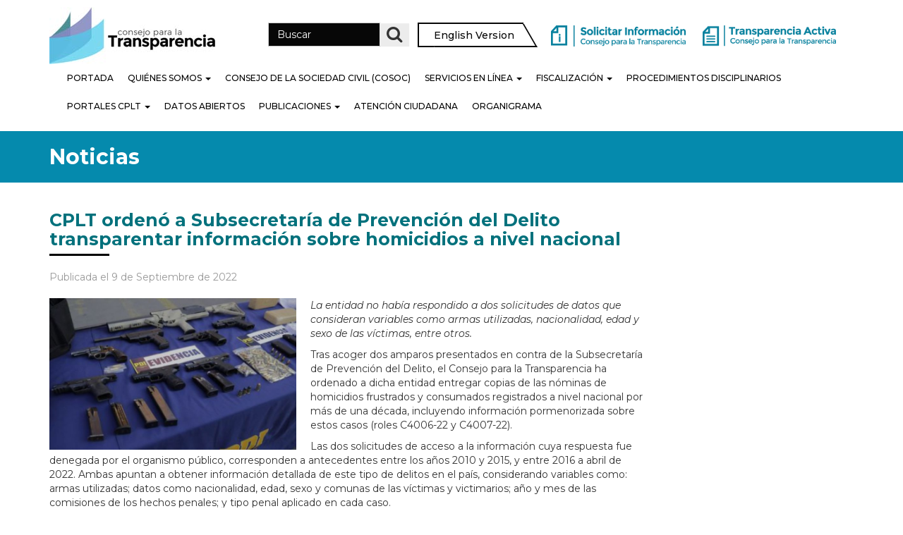

--- FILE ---
content_type: text/html; charset=UTF-8
request_url: https://www.consejotransparencia.cl/cplt-ordeno-a-subsecretaria-de-prevencion-del-delito-transparentar-informacion-sobre-homicidios-a-nivel-nacional/
body_size: 17460
content:
<!DOCTYPE html>
<!--[if lt IE 7]>  <html class="no-js lt-ie9 lt-ie8 lt-ie7" lang="es-CL"> <![endif]-->
<!--[if IE 7]>     <html class="no-js lt-ie9 lt-ie8" lang="es-CL"> <![endif]-->
<!--[if IE 8]>     <html class="no-js lt-ie9" lang="es-CL"> <![endif]-->
<!--[if gt IE 8]><!--> <html class="no-js" lang="es-CL"> <!--<![endif]-->
	<head>
		<meta charset="UTF-8">
		<meta http-equiv="X-UA-Compatible" content="IE=edge">
		<meta name="viewport" content="width=device-width">

		<!--wordpress head-->
		<meta name='robots' content='index, follow, max-image-preview:large, max-snippet:-1, max-video-preview:-1' />

<!-- Google Tag Manager for WordPress by gtm4wp.com -->
<script data-cfasync="false" data-pagespeed-no-defer>
	var gtm4wp_datalayer_name = "dataLayer";
	var dataLayer = dataLayer || [];
</script>
<!-- End Google Tag Manager for WordPress by gtm4wp.com -->		<style>img:is([sizes="auto" i], [sizes^="auto," i]) { contain-intrinsic-size: 3000px 1500px }</style>
		
	<!-- This site is optimized with the Yoast SEO plugin v22.8 - https://yoast.com/wordpress/plugins/seo/ -->
	<title>CPLT ordenó a Subsecretaría de Prevención del Delito transparentar información sobre homicidios a nivel nacional | Consejo para la Transparencia</title>
	<link rel="canonical" href="https://www.consejotransparencia.cl/cplt-ordeno-a-subsecretaria-de-prevencion-del-delito-transparentar-informacion-sobre-homicidios-a-nivel-nacional/" />
	<meta property="og:locale" content="es_ES" />
	<meta property="og:type" content="article" />
	<meta property="og:title" content="CPLT ordenó a Subsecretaría de Prevención del Delito transparentar información sobre homicidios a nivel nacional | Consejo para la Transparencia" />
	<meta property="og:description" content="La entidad no había respondido a dos solicitudes de datos que consideran variables como armas utilizadas, nacionalidad, edad y sexo de las víctimas, entre otros. Tras acoger dos amparos presentados en contra de la Subsecretaría de Prevención del Delito, el Consejo para la Transparencia ha ordenado a dicha entidad entregar copias de las nóminas de &hellip;" />
	<meta property="og:url" content="https://www.consejotransparencia.cl/cplt-ordeno-a-subsecretaria-de-prevencion-del-delito-transparentar-informacion-sobre-homicidios-a-nivel-nacional/" />
	<meta property="og:site_name" content="Consejo para la Transparencia" />
	<meta property="article:publisher" content="https://www.facebook.com/ctransparencia?fref=ts" />
	<meta property="article:published_time" content="2022-09-09T13:56:45+00:00" />
	<meta property="article:modified_time" content="2022-09-09T21:40:34+00:00" />
	<meta property="og:image" content="https://www.consejotransparencia.cl/wp-content/uploads/post/2022/09/Captura-de-pantalla-2022-09-09-a-las-10.50.44-1.jpg" />
	<meta property="og:image:width" content="768" />
	<meta property="og:image:height" content="472" />
	<meta property="og:image:type" content="image/jpeg" />
	<meta name="author" content="Loreto Saavedra" />
	<meta name="twitter:card" content="summary_large_image" />
	<meta name="twitter:creator" content="@ctransparencia" />
	<meta name="twitter:site" content="@ctransparencia" />
	<meta name="twitter:label1" content="Escrito por" />
	<meta name="twitter:data1" content="Loreto Saavedra" />
	<meta name="twitter:label2" content="Tiempo estimado de lectura" />
	<meta name="twitter:data2" content="2 minutos" />
	<script type="application/ld+json" class="yoast-schema-graph">{"@context":"https://schema.org","@graph":[{"@type":"Article","@id":"https://www.consejotransparencia.cl/cplt-ordeno-a-subsecretaria-de-prevencion-del-delito-transparentar-informacion-sobre-homicidios-a-nivel-nacional/#article","isPartOf":{"@id":"https://www.consejotransparencia.cl/cplt-ordeno-a-subsecretaria-de-prevencion-del-delito-transparentar-informacion-sobre-homicidios-a-nivel-nacional/"},"author":{"name":"Loreto Saavedra","@id":"https://www.consejotransparencia.cl/#/schema/person/2ff6047cc6e0f6a835a3c9be16427c20"},"headline":"CPLT ordenó a Subsecretaría de Prevención del Delito transparentar información sobre homicidios a nivel nacional","datePublished":"2022-09-09T13:56:45+00:00","dateModified":"2022-09-09T21:40:34+00:00","mainEntityOfPage":{"@id":"https://www.consejotransparencia.cl/cplt-ordeno-a-subsecretaria-de-prevencion-del-delito-transparentar-informacion-sobre-homicidios-a-nivel-nacional/"},"wordCount":400,"publisher":{"@id":"https://www.consejotransparencia.cl/#organization"},"image":{"@id":"https://www.consejotransparencia.cl/cplt-ordeno-a-subsecretaria-de-prevencion-del-delito-transparentar-informacion-sobre-homicidios-a-nivel-nacional/#primaryimage"},"thumbnailUrl":"/wp-content/uploads/post/2022/09/Captura-de-pantalla-2022-09-09-a-las-10.50.44-1.jpg","inLanguage":"es-CL"},{"@type":"WebPage","@id":"https://www.consejotransparencia.cl/cplt-ordeno-a-subsecretaria-de-prevencion-del-delito-transparentar-informacion-sobre-homicidios-a-nivel-nacional/","url":"https://www.consejotransparencia.cl/cplt-ordeno-a-subsecretaria-de-prevencion-del-delito-transparentar-informacion-sobre-homicidios-a-nivel-nacional/","name":"CPLT ordenó a Subsecretaría de Prevención del Delito transparentar información sobre homicidios a nivel nacional | Consejo para la Transparencia","isPartOf":{"@id":"https://www.consejotransparencia.cl/#website"},"primaryImageOfPage":{"@id":"https://www.consejotransparencia.cl/cplt-ordeno-a-subsecretaria-de-prevencion-del-delito-transparentar-informacion-sobre-homicidios-a-nivel-nacional/#primaryimage"},"image":{"@id":"https://www.consejotransparencia.cl/cplt-ordeno-a-subsecretaria-de-prevencion-del-delito-transparentar-informacion-sobre-homicidios-a-nivel-nacional/#primaryimage"},"thumbnailUrl":"/wp-content/uploads/post/2022/09/Captura-de-pantalla-2022-09-09-a-las-10.50.44-1.jpg","datePublished":"2022-09-09T13:56:45+00:00","dateModified":"2022-09-09T21:40:34+00:00","breadcrumb":{"@id":"https://www.consejotransparencia.cl/cplt-ordeno-a-subsecretaria-de-prevencion-del-delito-transparentar-informacion-sobre-homicidios-a-nivel-nacional/#breadcrumb"},"inLanguage":"es-CL","potentialAction":[{"@type":"ReadAction","target":["https://www.consejotransparencia.cl/cplt-ordeno-a-subsecretaria-de-prevencion-del-delito-transparentar-informacion-sobre-homicidios-a-nivel-nacional/"]}]},{"@type":"ImageObject","inLanguage":"es-CL","@id":"https://www.consejotransparencia.cl/cplt-ordeno-a-subsecretaria-de-prevencion-del-delito-transparentar-informacion-sobre-homicidios-a-nivel-nacional/#primaryimage","url":"/wp-content/uploads/post/2022/09/Captura-de-pantalla-2022-09-09-a-las-10.50.44-1.jpg","contentUrl":"/wp-content/uploads/post/2022/09/Captura-de-pantalla-2022-09-09-a-las-10.50.44-1.jpg","width":768,"height":472},{"@type":"BreadcrumbList","@id":"https://www.consejotransparencia.cl/cplt-ordeno-a-subsecretaria-de-prevencion-del-delito-transparentar-informacion-sobre-homicidios-a-nivel-nacional/#breadcrumb","itemListElement":[{"@type":"ListItem","position":1,"name":"Home","item":"https://www.consejotransparencia.cl/"},{"@type":"ListItem","position":2,"name":"Noticias","item":"https://www.consejotransparencia.cl/noticias/"},{"@type":"ListItem","position":3,"name":"CPLT ordenó a Subsecretaría de Prevención del Delito transparentar información sobre homicidios a nivel nacional"}]},{"@type":"WebSite","@id":"https://www.consejotransparencia.cl/#website","url":"https://www.consejotransparencia.cl/","name":"Consejo para la Transparencia","description":"","publisher":{"@id":"https://www.consejotransparencia.cl/#organization"},"potentialAction":[{"@type":"SearchAction","target":{"@type":"EntryPoint","urlTemplate":"https://www.consejotransparencia.cl/?s={search_term_string}"},"query-input":"required name=search_term_string"}],"inLanguage":"es-CL"},{"@type":"Organization","@id":"https://www.consejotransparencia.cl/#organization","name":"Consejo para la Transparencia","url":"https://www.consejotransparencia.cl/","logo":{"@type":"ImageObject","inLanguage":"es-CL","@id":"https://www.consejotransparencia.cl/#/schema/logo/image/","url":"/wp-content/uploads/2022/02/cplt.jpg","contentUrl":"/wp-content/uploads/2022/02/cplt.jpg","width":1200,"height":630,"caption":"Consejo para la Transparencia"},"image":{"@id":"https://www.consejotransparencia.cl/#/schema/logo/image/"},"sameAs":["https://www.facebook.com/ctransparencia?fref=ts","https://x.com/ctransparencia","https://www.linkedin.com/company/consejo-para-la-transparencia/","http://www.youtube.com/user/ConsejoTransparencia/videos?view=1"]},{"@type":"Person","@id":"https://www.consejotransparencia.cl/#/schema/person/2ff6047cc6e0f6a835a3c9be16427c20","name":"Loreto Saavedra","image":{"@type":"ImageObject","inLanguage":"es-CL","@id":"https://www.consejotransparencia.cl/#/schema/person/image/","url":"https://secure.gravatar.com/avatar/efa9091e7c080b2a349098425d154711?s=96&d=mm&r=g","contentUrl":"https://secure.gravatar.com/avatar/efa9091e7c080b2a349098425d154711?s=96&d=mm&r=g","caption":"Loreto Saavedra"},"sameAs":["http://www.cplt.cl"]}]}</script>
	<!-- / Yoast SEO plugin. -->


<link rel='dns-prefetch' href='//code.jquery.com' />
<link rel='dns-prefetch' href='//static.addtoany.com' />
<link rel='dns-prefetch' href='//www.googletagmanager.com' />
<link rel='dns-prefetch' href='//fonts.googleapis.com' />
<link rel="alternate" type="application/rss+xml" title="Consejo para la Transparencia &raquo; Feed" href="https://www.consejotransparencia.cl/feed/" />
		<style>
			.lazyload,
			.lazyloading {
				max-width: 100%;
			}
		</style>
		<script type="text/javascript">
/* <![CDATA[ */
window._wpemojiSettings = {"baseUrl":"https:\/\/s.w.org\/images\/core\/emoji\/15.0.3\/72x72\/","ext":".png","svgUrl":"https:\/\/s.w.org\/images\/core\/emoji\/15.0.3\/svg\/","svgExt":".svg","source":{"concatemoji":"https:\/\/www.consejotransparencia.cl\/wp-includes\/js\/wp-emoji-release.min.js?ver=6.5.7"}};
/*! This file is auto-generated */
!function(i,n){var o,s,e;function c(e){try{var t={supportTests:e,timestamp:(new Date).valueOf()};sessionStorage.setItem(o,JSON.stringify(t))}catch(e){}}function p(e,t,n){e.clearRect(0,0,e.canvas.width,e.canvas.height),e.fillText(t,0,0);var t=new Uint32Array(e.getImageData(0,0,e.canvas.width,e.canvas.height).data),r=(e.clearRect(0,0,e.canvas.width,e.canvas.height),e.fillText(n,0,0),new Uint32Array(e.getImageData(0,0,e.canvas.width,e.canvas.height).data));return t.every(function(e,t){return e===r[t]})}function u(e,t,n){switch(t){case"flag":return n(e,"\ud83c\udff3\ufe0f\u200d\u26a7\ufe0f","\ud83c\udff3\ufe0f\u200b\u26a7\ufe0f")?!1:!n(e,"\ud83c\uddfa\ud83c\uddf3","\ud83c\uddfa\u200b\ud83c\uddf3")&&!n(e,"\ud83c\udff4\udb40\udc67\udb40\udc62\udb40\udc65\udb40\udc6e\udb40\udc67\udb40\udc7f","\ud83c\udff4\u200b\udb40\udc67\u200b\udb40\udc62\u200b\udb40\udc65\u200b\udb40\udc6e\u200b\udb40\udc67\u200b\udb40\udc7f");case"emoji":return!n(e,"\ud83d\udc26\u200d\u2b1b","\ud83d\udc26\u200b\u2b1b")}return!1}function f(e,t,n){var r="undefined"!=typeof WorkerGlobalScope&&self instanceof WorkerGlobalScope?new OffscreenCanvas(300,150):i.createElement("canvas"),a=r.getContext("2d",{willReadFrequently:!0}),o=(a.textBaseline="top",a.font="600 32px Arial",{});return e.forEach(function(e){o[e]=t(a,e,n)}),o}function t(e){var t=i.createElement("script");t.src=e,t.defer=!0,i.head.appendChild(t)}"undefined"!=typeof Promise&&(o="wpEmojiSettingsSupports",s=["flag","emoji"],n.supports={everything:!0,everythingExceptFlag:!0},e=new Promise(function(e){i.addEventListener("DOMContentLoaded",e,{once:!0})}),new Promise(function(t){var n=function(){try{var e=JSON.parse(sessionStorage.getItem(o));if("object"==typeof e&&"number"==typeof e.timestamp&&(new Date).valueOf()<e.timestamp+604800&&"object"==typeof e.supportTests)return e.supportTests}catch(e){}return null}();if(!n){if("undefined"!=typeof Worker&&"undefined"!=typeof OffscreenCanvas&&"undefined"!=typeof URL&&URL.createObjectURL&&"undefined"!=typeof Blob)try{var e="postMessage("+f.toString()+"("+[JSON.stringify(s),u.toString(),p.toString()].join(",")+"));",r=new Blob([e],{type:"text/javascript"}),a=new Worker(URL.createObjectURL(r),{name:"wpTestEmojiSupports"});return void(a.onmessage=function(e){c(n=e.data),a.terminate(),t(n)})}catch(e){}c(n=f(s,u,p))}t(n)}).then(function(e){for(var t in e)n.supports[t]=e[t],n.supports.everything=n.supports.everything&&n.supports[t],"flag"!==t&&(n.supports.everythingExceptFlag=n.supports.everythingExceptFlag&&n.supports[t]);n.supports.everythingExceptFlag=n.supports.everythingExceptFlag&&!n.supports.flag,n.DOMReady=!1,n.readyCallback=function(){n.DOMReady=!0}}).then(function(){return e}).then(function(){var e;n.supports.everything||(n.readyCallback(),(e=n.source||{}).concatemoji?t(e.concatemoji):e.wpemoji&&e.twemoji&&(t(e.twemoji),t(e.wpemoji)))}))}((window,document),window._wpemojiSettings);
/* ]]> */
</script>
<link rel='stylesheet' id='jquery.prettyphoto-css' href='/wp-content/plugins/wp-video-lightbox/css/prettyPhoto.css?ver=6.5.7' type='text/css' media='all' />
<link rel='stylesheet' id='video-lightbox-css' href='/wp-content/plugins/wp-video-lightbox/wp-video-lightbox.css?ver=6.5.7' type='text/css' media='all' />
<style id='wp-emoji-styles-inline-css' type='text/css'>

	img.wp-smiley, img.emoji {
		display: inline !important;
		border: none !important;
		box-shadow: none !important;
		height: 1em !important;
		width: 1em !important;
		margin: 0 0.07em !important;
		vertical-align: -0.1em !important;
		background: none !important;
		padding: 0 !important;
	}
</style>
<link rel='stylesheet' id='wp-block-library-css' href='https://www.consejotransparencia.cl/wp-includes/css/dist/block-library/style.min.css?ver=6.5.7' type='text/css' media='all' />
<link rel='stylesheet' id='betterdocs-blocks-category-slate-layout-css' href='/wp-content/plugins/betterdocs/assets/blocks/category-slate-layout/default.css?ver=4.2.3' type='text/css' media='all' />
<style id='classic-theme-styles-inline-css' type='text/css'>
/*! This file is auto-generated */
.wp-block-button__link{color:#fff;background-color:#32373c;border-radius:9999px;box-shadow:none;text-decoration:none;padding:calc(.667em + 2px) calc(1.333em + 2px);font-size:1.125em}.wp-block-file__button{background:#32373c;color:#fff;text-decoration:none}
</style>
<style id='global-styles-inline-css' type='text/css'>
body{--wp--preset--color--black: #000000;--wp--preset--color--cyan-bluish-gray: #abb8c3;--wp--preset--color--white: #ffffff;--wp--preset--color--pale-pink: #f78da7;--wp--preset--color--vivid-red: #cf2e2e;--wp--preset--color--luminous-vivid-orange: #ff6900;--wp--preset--color--luminous-vivid-amber: #fcb900;--wp--preset--color--light-green-cyan: #7bdcb5;--wp--preset--color--vivid-green-cyan: #00d084;--wp--preset--color--pale-cyan-blue: #8ed1fc;--wp--preset--color--vivid-cyan-blue: #0693e3;--wp--preset--color--vivid-purple: #9b51e0;--wp--preset--gradient--vivid-cyan-blue-to-vivid-purple: linear-gradient(135deg,rgba(6,147,227,1) 0%,rgb(155,81,224) 100%);--wp--preset--gradient--light-green-cyan-to-vivid-green-cyan: linear-gradient(135deg,rgb(122,220,180) 0%,rgb(0,208,130) 100%);--wp--preset--gradient--luminous-vivid-amber-to-luminous-vivid-orange: linear-gradient(135deg,rgba(252,185,0,1) 0%,rgba(255,105,0,1) 100%);--wp--preset--gradient--luminous-vivid-orange-to-vivid-red: linear-gradient(135deg,rgba(255,105,0,1) 0%,rgb(207,46,46) 100%);--wp--preset--gradient--very-light-gray-to-cyan-bluish-gray: linear-gradient(135deg,rgb(238,238,238) 0%,rgb(169,184,195) 100%);--wp--preset--gradient--cool-to-warm-spectrum: linear-gradient(135deg,rgb(74,234,220) 0%,rgb(151,120,209) 20%,rgb(207,42,186) 40%,rgb(238,44,130) 60%,rgb(251,105,98) 80%,rgb(254,248,76) 100%);--wp--preset--gradient--blush-light-purple: linear-gradient(135deg,rgb(255,206,236) 0%,rgb(152,150,240) 100%);--wp--preset--gradient--blush-bordeaux: linear-gradient(135deg,rgb(254,205,165) 0%,rgb(254,45,45) 50%,rgb(107,0,62) 100%);--wp--preset--gradient--luminous-dusk: linear-gradient(135deg,rgb(255,203,112) 0%,rgb(199,81,192) 50%,rgb(65,88,208) 100%);--wp--preset--gradient--pale-ocean: linear-gradient(135deg,rgb(255,245,203) 0%,rgb(182,227,212) 50%,rgb(51,167,181) 100%);--wp--preset--gradient--electric-grass: linear-gradient(135deg,rgb(202,248,128) 0%,rgb(113,206,126) 100%);--wp--preset--gradient--midnight: linear-gradient(135deg,rgb(2,3,129) 0%,rgb(40,116,252) 100%);--wp--preset--font-size--small: 13px;--wp--preset--font-size--medium: 20px;--wp--preset--font-size--large: 36px;--wp--preset--font-size--x-large: 42px;--wp--preset--spacing--20: 0.44rem;--wp--preset--spacing--30: 0.67rem;--wp--preset--spacing--40: 1rem;--wp--preset--spacing--50: 1.5rem;--wp--preset--spacing--60: 2.25rem;--wp--preset--spacing--70: 3.38rem;--wp--preset--spacing--80: 5.06rem;--wp--preset--shadow--natural: 6px 6px 9px rgba(0, 0, 0, 0.2);--wp--preset--shadow--deep: 12px 12px 50px rgba(0, 0, 0, 0.4);--wp--preset--shadow--sharp: 6px 6px 0px rgba(0, 0, 0, 0.2);--wp--preset--shadow--outlined: 6px 6px 0px -3px rgba(255, 255, 255, 1), 6px 6px rgba(0, 0, 0, 1);--wp--preset--shadow--crisp: 6px 6px 0px rgba(0, 0, 0, 1);}:where(.is-layout-flex){gap: 0.5em;}:where(.is-layout-grid){gap: 0.5em;}body .is-layout-flex{display: flex;}body .is-layout-flex{flex-wrap: wrap;align-items: center;}body .is-layout-flex > *{margin: 0;}body .is-layout-grid{display: grid;}body .is-layout-grid > *{margin: 0;}:where(.wp-block-columns.is-layout-flex){gap: 2em;}:where(.wp-block-columns.is-layout-grid){gap: 2em;}:where(.wp-block-post-template.is-layout-flex){gap: 1.25em;}:where(.wp-block-post-template.is-layout-grid){gap: 1.25em;}.has-black-color{color: var(--wp--preset--color--black) !important;}.has-cyan-bluish-gray-color{color: var(--wp--preset--color--cyan-bluish-gray) !important;}.has-white-color{color: var(--wp--preset--color--white) !important;}.has-pale-pink-color{color: var(--wp--preset--color--pale-pink) !important;}.has-vivid-red-color{color: var(--wp--preset--color--vivid-red) !important;}.has-luminous-vivid-orange-color{color: var(--wp--preset--color--luminous-vivid-orange) !important;}.has-luminous-vivid-amber-color{color: var(--wp--preset--color--luminous-vivid-amber) !important;}.has-light-green-cyan-color{color: var(--wp--preset--color--light-green-cyan) !important;}.has-vivid-green-cyan-color{color: var(--wp--preset--color--vivid-green-cyan) !important;}.has-pale-cyan-blue-color{color: var(--wp--preset--color--pale-cyan-blue) !important;}.has-vivid-cyan-blue-color{color: var(--wp--preset--color--vivid-cyan-blue) !important;}.has-vivid-purple-color{color: var(--wp--preset--color--vivid-purple) !important;}.has-black-background-color{background-color: var(--wp--preset--color--black) !important;}.has-cyan-bluish-gray-background-color{background-color: var(--wp--preset--color--cyan-bluish-gray) !important;}.has-white-background-color{background-color: var(--wp--preset--color--white) !important;}.has-pale-pink-background-color{background-color: var(--wp--preset--color--pale-pink) !important;}.has-vivid-red-background-color{background-color: var(--wp--preset--color--vivid-red) !important;}.has-luminous-vivid-orange-background-color{background-color: var(--wp--preset--color--luminous-vivid-orange) !important;}.has-luminous-vivid-amber-background-color{background-color: var(--wp--preset--color--luminous-vivid-amber) !important;}.has-light-green-cyan-background-color{background-color: var(--wp--preset--color--light-green-cyan) !important;}.has-vivid-green-cyan-background-color{background-color: var(--wp--preset--color--vivid-green-cyan) !important;}.has-pale-cyan-blue-background-color{background-color: var(--wp--preset--color--pale-cyan-blue) !important;}.has-vivid-cyan-blue-background-color{background-color: var(--wp--preset--color--vivid-cyan-blue) !important;}.has-vivid-purple-background-color{background-color: var(--wp--preset--color--vivid-purple) !important;}.has-black-border-color{border-color: var(--wp--preset--color--black) !important;}.has-cyan-bluish-gray-border-color{border-color: var(--wp--preset--color--cyan-bluish-gray) !important;}.has-white-border-color{border-color: var(--wp--preset--color--white) !important;}.has-pale-pink-border-color{border-color: var(--wp--preset--color--pale-pink) !important;}.has-vivid-red-border-color{border-color: var(--wp--preset--color--vivid-red) !important;}.has-luminous-vivid-orange-border-color{border-color: var(--wp--preset--color--luminous-vivid-orange) !important;}.has-luminous-vivid-amber-border-color{border-color: var(--wp--preset--color--luminous-vivid-amber) !important;}.has-light-green-cyan-border-color{border-color: var(--wp--preset--color--light-green-cyan) !important;}.has-vivid-green-cyan-border-color{border-color: var(--wp--preset--color--vivid-green-cyan) !important;}.has-pale-cyan-blue-border-color{border-color: var(--wp--preset--color--pale-cyan-blue) !important;}.has-vivid-cyan-blue-border-color{border-color: var(--wp--preset--color--vivid-cyan-blue) !important;}.has-vivid-purple-border-color{border-color: var(--wp--preset--color--vivid-purple) !important;}.has-vivid-cyan-blue-to-vivid-purple-gradient-background{background: var(--wp--preset--gradient--vivid-cyan-blue-to-vivid-purple) !important;}.has-light-green-cyan-to-vivid-green-cyan-gradient-background{background: var(--wp--preset--gradient--light-green-cyan-to-vivid-green-cyan) !important;}.has-luminous-vivid-amber-to-luminous-vivid-orange-gradient-background{background: var(--wp--preset--gradient--luminous-vivid-amber-to-luminous-vivid-orange) !important;}.has-luminous-vivid-orange-to-vivid-red-gradient-background{background: var(--wp--preset--gradient--luminous-vivid-orange-to-vivid-red) !important;}.has-very-light-gray-to-cyan-bluish-gray-gradient-background{background: var(--wp--preset--gradient--very-light-gray-to-cyan-bluish-gray) !important;}.has-cool-to-warm-spectrum-gradient-background{background: var(--wp--preset--gradient--cool-to-warm-spectrum) !important;}.has-blush-light-purple-gradient-background{background: var(--wp--preset--gradient--blush-light-purple) !important;}.has-blush-bordeaux-gradient-background{background: var(--wp--preset--gradient--blush-bordeaux) !important;}.has-luminous-dusk-gradient-background{background: var(--wp--preset--gradient--luminous-dusk) !important;}.has-pale-ocean-gradient-background{background: var(--wp--preset--gradient--pale-ocean) !important;}.has-electric-grass-gradient-background{background: var(--wp--preset--gradient--electric-grass) !important;}.has-midnight-gradient-background{background: var(--wp--preset--gradient--midnight) !important;}.has-small-font-size{font-size: var(--wp--preset--font-size--small) !important;}.has-medium-font-size{font-size: var(--wp--preset--font-size--medium) !important;}.has-large-font-size{font-size: var(--wp--preset--font-size--large) !important;}.has-x-large-font-size{font-size: var(--wp--preset--font-size--x-large) !important;}
.wp-block-navigation a:where(:not(.wp-element-button)){color: inherit;}
:where(.wp-block-post-template.is-layout-flex){gap: 1.25em;}:where(.wp-block-post-template.is-layout-grid){gap: 1.25em;}
:where(.wp-block-columns.is-layout-flex){gap: 2em;}:where(.wp-block-columns.is-layout-grid){gap: 2em;}
.wp-block-pullquote{font-size: 1.5em;line-height: 1.6;}
</style>
<link rel='stylesheet' id='bootstrap-style-css' href='/wp-content/themes/bootstrap-basic-child/css/bootstrap.min.css?ver=3.3.7' type='text/css' media='all' />
<link rel='stylesheet' id='bootstrap-theme-style-css' href='/wp-content/themes/bootstrap-basic-child/css/bootstrap-theme.min.css?ver=3.3.7' type='text/css' media='all' />
<link rel='stylesheet' id='fontawesome-style-css' href='/wp-content/themes/bootstrap-basic-child/css/font-awesome.min.css?ver=4.7.0' type='text/css' media='all' />
<link rel='stylesheet' id='main-style-css' href='/wp-content/themes/bootstrap-basic-child/css/main.min.css?ver=6.5.7' type='text/css' media='all' />
<link rel='stylesheet' id='bootstrap-basic-style-css' href='/wp-content/themes/bootstrap-basic-child/style.css?ver=6.5.7' type='text/css' media='all' />
<link rel='stylesheet' id='montserrat-font-css' href='//fonts.googleapis.com/css?family=Montserrat%3A100%2C100i%2C200%2C200i%2C300%2C300i%2C400%2C400i%2C500%2C500i%2C600%2C600i%2C700%2C700i%2C800%2C800i%2C900%2C900i&#038;ver=6.5.7' type='text/css' media='all' />
<link rel='stylesheet' id='custom-style-css' href='/wp-content/themes/bootstrap-basic-child/custom-style.css?ver=1.8' type='text/css' media='all' />
<link rel='stylesheet' id='addtoany-css' href='/wp-content/plugins/add-to-any/addtoany.min.css?ver=1.16' type='text/css' media='all' />
<script type="text/javascript" src="https://code.jquery.com/jquery-3.7.1.min.js?ver=3.7.1" id="jquery-js"></script>
<script type="text/javascript" src="/wp-content/plugins/wp-video-lightbox/js/jquery.prettyPhoto.js?ver=3.1.6" id="jquery.prettyphoto-js"></script>
<script type="text/javascript" id="video-lightbox-js-extra">
/* <![CDATA[ */
var vlpp_vars = {"prettyPhoto_rel":"wp-video-lightbox","animation_speed":"fast","slideshow":"5000","autoplay_slideshow":"false","opacity":"0.80","show_title":"true","allow_resize":"true","allow_expand":"true","default_width":"640","default_height":"480","counter_separator_label":"\/","theme":"dark_square","horizontal_padding":"20","hideflash":"false","wmode":"opaque","autoplay":"false","modal":"false","deeplinking":"false","overlay_gallery":"true","overlay_gallery_max":"30","keyboard_shortcuts":"true","ie6_fallback":"true"};
/* ]]> */
</script>
<script type="text/javascript" src="/wp-content/plugins/wp-video-lightbox/js/video-lightbox.js?ver=3.1.6" id="video-lightbox-js"></script>
<script type="text/javascript" src="https://www.consejotransparencia.cl/wp-includes/js/tinymce/tinymce.min.js?ver=49110-20201110" id="wp-tinymce-root-js"></script>
<script type="text/javascript" src="https://www.consejotransparencia.cl/wp-includes/js/tinymce/plugins/compat3x/plugin.min.js?ver=49110-20201110" id="wp-tinymce-js"></script>
<script type="text/javascript" id="addtoany-core-js-before">
/* <![CDATA[ */
window.a2a_config=window.a2a_config||{};a2a_config.callbacks=[];a2a_config.overlays=[];a2a_config.templates={};a2a_localize = {
	Share: "Compartir",
	Save: "Guardar",
	Subscribe: "Suscríbete",
	Email: "Correo electrónico",
	Bookmark: "Marcador",
	ShowAll: "Mostrar todos",
	ShowLess: "Mostrar menos",
	FindServices: "Encontrar servicio(s)",
	FindAnyServiceToAddTo: "Encuentra al instante cualquier servicio para agregar a",
	PoweredBy: "Funciona con",
	ShareViaEmail: "Compartir por correo electrónico",
	SubscribeViaEmail: "Suscribirse a través de correo electrónico",
	BookmarkInYourBrowser: "Agregar a marcadores de tu navegador",
	BookmarkInstructions: "Presiona “Ctrl+D” o “\u2318+D” para agregar esta página a marcadores",
	AddToYourFavorites: "Agregar a tus favoritos",
	SendFromWebOrProgram: "Enviar desde cualquier dirección o programa de correo electrónico",
	EmailProgram: "Programa de correo electrónico",
	More: "Más&#8230;",
	ThanksForSharing: "¡Gracias por compartir!",
	ThanksForFollowing: "¡Gracias por seguirnos!"
};
/* ]]> */
</script>
<script type="text/javascript" defer src="https://static.addtoany.com/menu/page.js" id="addtoany-core-js"></script>
<script type="text/javascript" defer src="/wp-content/plugins/add-to-any/addtoany.min.js?ver=1.1" id="addtoany-jquery-js"></script>
<script type="text/javascript" src="/wp-content/themes/bootstrap-basic-child/js/vendor/modernizr.min.js?ver=3.3.1" id="modernizr-script-js"></script>
<!--[if lt IE 9]>
<script type="text/javascript" src="/wp-content/themes/bootstrap-basic-child/js/vendor/respond.min.js?ver=1.4.2" id="respond-script-js"></script>
<![endif]-->

<!-- Fragmento de código de la etiqueta de Google (gtag.js) agregada por Site Kit -->

<!-- Fragmento de código de Google Analytics agregado por Site Kit -->
<script type="text/javascript" src="https://www.googletagmanager.com/gtag/js?id=GT-T5NX5HD4" id="google_gtagjs-js" async></script>
<script type="text/javascript" id="google_gtagjs-js-after">
/* <![CDATA[ */
window.dataLayer = window.dataLayer || [];function gtag(){dataLayer.push(arguments);}
gtag("set","linker",{"domains":["www.consejotransparencia.cl"]});
gtag("js", new Date());
gtag("set", "developer_id.dZTNiMT", true);
gtag("config", "GT-T5NX5HD4");
/* ]]> */
</script>

<!-- Finalizar fragmento de código de la etiqueta de Google (gtags.js) agregada por Site Kit -->
<link rel="https://api.w.org/" href="https://www.consejotransparencia.cl/wp-json/" /><link rel="alternate" type="application/json" href="https://www.consejotransparencia.cl/wp-json/wp/v2/posts/19473" /><link rel="EditURI" type="application/rsd+xml" title="RSD" href="https://www.consejotransparencia.cl/xmlrpc.php?rsd" />
<meta name="generator" content="WordPress 6.5.7" />
<link rel='shortlink' href='https://www.consejotransparencia.cl/?p=19473' />
<link rel="alternate" type="application/json+oembed" href="https://www.consejotransparencia.cl/wp-json/oembed/1.0/embed?url=https%3A%2F%2Fwww.consejotransparencia.cl%2Fcplt-ordeno-a-subsecretaria-de-prevencion-del-delito-transparentar-informacion-sobre-homicidios-a-nivel-nacional%2F" />
<link rel="alternate" type="text/xml+oembed" href="https://www.consejotransparencia.cl/wp-json/oembed/1.0/embed?url=https%3A%2F%2Fwww.consejotransparencia.cl%2Fcplt-ordeno-a-subsecretaria-de-prevencion-del-delito-transparentar-informacion-sobre-homicidios-a-nivel-nacional%2F&#038;format=xml" />
<meta name="generator" content="Site Kit by Google 1.130.0" /><script>
            WP_VIDEO_LIGHTBOX_VERSION="1.9.12";
            WP_VID_LIGHTBOX_URL="/wp-content/plugins/wp-video-lightbox";
                        function wpvl_paramReplace(name, string, value) {
                // Find the param with regex
                // Grab the first character in the returned string (should be ? or &)
                // Replace our href string with our new value, passing on the name and delimeter

                var re = new RegExp("[\?&]" + name + "=([^&#]*)");
                var matches = re.exec(string);
                var newString;

                if (matches === null) {
                    // if there are no params, append the parameter
                    newString = string + '?' + name + '=' + value;
                } else {
                    var delimeter = matches[0].charAt(0);
                    newString = string.replace(re, delimeter + name + "=" + value);
                }
                return newString;
            }
            </script>
<!-- Google Tag Manager for WordPress by gtm4wp.com -->
<!-- GTM Container placement set to off -->
<script data-cfasync="false" data-pagespeed-no-defer type="text/javascript">
	var dataLayer_content = {"pagePostType":"post","pagePostType2":"single-post","pageCategory":["sin-categoria"],"pagePostAuthor":"Loreto Saavedra"};
	dataLayer.push( dataLayer_content );
</script>
<script>
	console.warn && console.warn("[GTM4WP] Google Tag Manager container code placement set to OFF !!!");
	console.warn && console.warn("[GTM4WP] Data layer codes are active but GTM container must be loaded using custom coding !!!");
</script>
<!-- End Google Tag Manager for WordPress by gtm4wp.com -->		<script>
			document.documentElement.className = document.documentElement.className.replace('no-js', 'js');
		</script>
				<style>
			.no-js img.lazyload {
				display: none;
			}

			figure.wp-block-image img.lazyloading {
				min-width: 150px;
			}

			.lazyload,
			.lazyloading {
				--smush-placeholder-width: 100px;
				--smush-placeholder-aspect-ratio: 1/1;
				width: var(--smush-image-width, var(--smush-placeholder-width)) !important;
				aspect-ratio: var(--smush-image-aspect-ratio, var(--smush-placeholder-aspect-ratio)) !important;
			}

						.lazyload, .lazyloading {
				opacity: 0;
			}

			.lazyloaded {
				opacity: 1;
				transition: opacity 400ms;
				transition-delay: 0ms;
			}

					</style>
		<meta name="generator" content="Elementor 3.21.8; features: e_optimized_assets_loading, additional_custom_breakpoints; settings: css_print_method-external, google_font-enabled, font_display-auto">
<link rel="icon" href="/wp-content/uploads/2019/01/favicon.png" sizes="32x32" />
<link rel="icon" href="/wp-content/uploads/2019/01/favicon.png" sizes="192x192" />
<link rel="apple-touch-icon" href="/wp-content/uploads/2019/01/favicon.png" />
<meta name="msapplication-TileImage" content="/wp-content/uploads/2019/01/favicon.png" />
		<style type="text/css" id="wp-custom-css">
			/* Estilo de paginación */
.pagination li {
	display: inline-block;
	padding: 8px 10px;
	border: 1px solid #eaeaea;

/* Reservamos espacio y pintamos el segundo logo como fondo */
#footer-row .footer-left {
    position: relative;
    padding-bottom: 248px; /* 238 de alto + 10 de separación */
    background-image: url("https://consejotransparencia.cl/wp-content/uploads/2025/08/Diseno-sin-titulo-6.png");
    background-repeat: no-repeat;
    background-size: 600px 238px;
    background-position: left bottom;
}
	
	
.noticias-home section:nth-of-type(2) .col-xs-6 h4 {
  color: transparent; /* oculta el texto original */
  position: relative;
}

.noticias-home section:nth-of-type(2) .col-xs-6 h4::before {
  content: "Últimas noticias";
  position: absolute;
  left: 0;
  color: #333333;
  font-weight: 700;
}
	
		</style>
				<link rel="profile" href="http://gmpg.org/xfn/11">
		<link rel="pingback" href="">

		<link rel="apple-touch-icon" sizes="180x180" href="/apple-touch-icon.png">
		<link rel="icon" type="image/png" sizes="32x32" href="/favicon-32x32.png">
		<link rel="icon" type="image/png" sizes="16x16" href="/favicon-16x16.png">
		<link rel="manifest" href="/site.webmanifest">
		<link rel="mask-icon" href="/safari-pinned-tab.svg" color="#5bbad5">
		<meta name="msapplication-TileColor" content="#da532c">
		<meta name="theme-color" content="#ffffff">


<!-- Google tag (gtag.js) -->
 <script async src="https://www.googletagmanager.com/gtag/js?id=G-3ZLD5M4W2E"></script>
 <script> window.dataLayer = window.dataLayer || []; function gtag(){dataLayer.push(arguments);} gtag('js', new Date()); gtag('config', 'G-3ZLD5M4W2E'); </script>






 	<!-- Google Tag Manager -->
<script>(function(w,d,s,l,i){w[l]=w[l]||[];w[l].push({'gtm.start':
new Date().getTime(),event:'gtm.js'});var f=d.getElementsByTagName(s)[0],
j=d.createElement(s),dl=l!='dataLayer'?'&l='+l:'';j.async=true;j.src=
'https://www.googletagmanager.com/gtm.js?id='+i+dl;f.parentNode.insertBefore(j,f);
})(window,document,'script','dataLayer','GTM-N4J887J');</script>
<!-- End Google Tag Manager -->

<!-- Ai-Web script --> <script src='https://portal.allyable.com/aweb?license=f9454f789653461db2a4bc1e6fd3fe39' async referrerpolicy='no-referrer-when-downgrade' referrerPolicy='no-referrer-when-downgrade'></script> <!------------------ -->

<script type="text/javascript">
	jQuery(document).ready(function(){ 
  
		jQuery('#alternar-header').toggle( 
  
        function(e){ 
            jQuery('#navbar').slideUp();
            jQuery(this).text('Mostrar contenido principal');
            e.preventDefault();
        },

        function(e){ 
            jQuery('#navbar').slideDown();
            jQuery(this).text('Saltar contenido principal');
            e.preventDefault();
        },
  
    );
  
});
</script>

<!-- -->

<script type="text/javascript">
	jQuery(document).ready(function(){ 
  
		jQuery('#alternar-header').toggle( 
  
       
       
        function(e){ 
            jQuery('.participacion-header').slideUp();
         
            e.preventDefault();
        },
        function(e){ 
            jQuery('.participacion-header').slideDown();
           
            e.preventDefault();
        }, 
  
    );
  
});
</script>
<script type="text/javascript">
	jQuery(document).ready(function(){ 
  
		jQuery('#alternar-header').toggle( 
  
       
       
        function(e){ 
            jQuery('.part-menu').slideUp();
           
            e.preventDefault();
        },
         function(e){ 
            jQuery('.part-menu').slideDown();
          
            e.preventDefault();
        }
  
    );
  
});
</script>

<script type="text/javascript">
	jQuery(document).ready(function(){ 
  
    jQuery('#alternar-header').toggle( 
  
        
        
        function(e){ 
            jQuery('#ocultar-barra-lateral').slideUp();
           
            e.preventDefault();
        },
        function(e){ 
            jQuery('#ocultar-barra-lateral').slideDown();
            
            e.preventDefault();
        }
  
    );
  
});
</script>

	</head>
	<body class="post-template-default single single-post postid-19473 single-format-standard elementor-default">
		<!--[if lt IE 8]>
			<p class="ancient-browser-alert">You are using an <strong>outdated</strong> browser. Please <a href="http://browsehappy.com/" target="_blank">upgrade your browser</a>.</p>
		<![endif]-->
		<!-- Google Tag Manager (noscript) -->
<noscript><iframe data-src="https://www.googletagmanager.com/ns.html?id=GTM-N4J887J"
height="0" width="0" style="display:none;visibility:hidden" src="[data-uri]" class="lazyload" data-load-mode="1"></iframe></noscript>
<!-- End Google Tag Manager (noscript) -->
		<div class="page-container">
			 
			<div class="container">
				<header role="banner" class="inicio-header">
					
					 <!-- <div style="top: 2px;font-size: 12px;color: #666;">

					Accesibilidad: <a href="#" id="alternar-header" style="text-decoration: none; color: #666 !important;"><span id="scrip1">Saltar contenido principal</span></a> 
					</div> --> 
					<nav id="navbar" class="navbar navbar-default" role="navigation">
						
						<div class="navbar-header">

							<button type="button" class="navbar-toggle" data-toggle="collapse" data-target=".navbar-primary-collapse">
								<span class="sr-only">Cambiar navegación</span>
								<span class="icon-bar"></span>
								<span class="icon-bar"></span>
								<span class="icon-bar"></span>
							</button>
							
							<a class="navbar-brand" href="https://www.consejotransparencia.cl/">
								<img alt="Brand" data-src="/wp-content/themes/bootstrap-basic-child/img/logo.jpg" class="brand lazyload" src="[data-uri]">
							</a>
						</div>
						
						<div class="home-search">					
							<form role="search" method="get" class="search-form form inline" action="https://www.consejotransparencia.cl/">
	<label for="form-search-input" class="sr-only">Search for</label>
	<div class="input-group">
		<input type="search" id="form-search-input" class="form-control" placeholder="Buscar" value="" name="s" title="Buscar:">
		<span class="input-group-btn">
			<button type="submit" class="btn btn-default"><i class='fa fa-search' aria-hidden='true'></i></button>
		</span>
	</div>
</form>							<div class="inline english-btn" style="margin-right:25px;">
								<div>
									<a href="https://www.consejotransparencia.cl/en/home/" class="">English Version</a>
								</div>
							</div>
							<a href="https://www.consejotransparencia.cl/solicitud-informacionpublica/" class="inline last-top first-last-top" target="">
								<img data-src="/wp-content/themes/bootstrap-basic-child/img/solicitar-informacion3__.png" class="img-responsive lazyload" alt="Solicitar Información Ley Transparencia" src="[data-uri]">
							</a>
							<a href="https://www.portaltransparencia.cl/PortalPdT/pdtta?codOrganismo=CT001" class="inline last-top " target="_blank">
								<img data-src="/wp-content/themes/bootstrap-basic-child/img/transparencia-activa3__.png" class="img-responsive lazyload" alt="Transparencia Activa Ley Transparencia" src="[data-uri]">
							</a>
						</div>

						<div class="collapse navbar-collapse navbar-primary-collapse">
							<ul id="menu-menu-header" class="nav navbar-nav navbar-right text-uppercase"><li id="menu-item-13771" class="menu-item menu-item-type-post_type menu-item-object-page menu-item-home menu-item-13771"><a href="https://www.consejotransparencia.cl/">Portada</a></li>
<li id="menu-item-19" class="menu-item menu-item-type-post_type menu-item-object-page menu-item-has-children menu-item-19 dropdown" data-dropdown="dropdown"><a href="https://www.consejotransparencia.cl/quienes-somos/" class="dropdown-toggle" data-toggle="dropdown">Quiénes Somos <span class="caret"></span> </a>
<ul class="sub-menu dropdown-menu">
	<li id="menu-item-3580" class="menu-item menu-item-type-post_type menu-item-object-page menu-item-3580"><a href="https://www.consejotransparencia.cl/quienes-somos/">Quiénes Somos</a></li>
	<li id="menu-item-3579" class="menu-item menu-item-type-post_type menu-item-object-page menu-item-3579"><a href="https://www.consejotransparencia.cl/quienes-somos/consejo-directivo/">Consejo Directivo</a></li>
	<li id="menu-item-9033" class="menu-item menu-item-type-post_type menu-item-object-page menu-item-9033"><a href="https://www.consejotransparencia.cl/quienes-somos/directores-2/">Directores</a></li>
	<li id="menu-item-14412" class="menu-item menu-item-type-custom menu-item-object-custom menu-item-14412"><a href="https://sesiones.cplt.cl/">Actas del Consejo</a></li>
	<li id="menu-item-4745" class="menu-item menu-item-type-post_type menu-item-object-page menu-item-4745"><a href="https://www.consejotransparencia.cl/mapa-estrategico-2017/">Mapa Estratégico</a></li>
	<li id="menu-item-5294" class="menu-item menu-item-type-post_type menu-item-object-page menu-item-5294"><a href="https://www.consejotransparencia.cl/quienes-somos/sistema-de-integridad/">Sistema de Integridad</a></li>
	<li id="menu-item-8863" class="menu-item menu-item-type-post_type menu-item-object-page menu-item-8863"><a href="https://www.consejotransparencia.cl/quienes-somos/procedimiento-acoso-laboral-sexual/">Procedimiento acoso laboral y sexual</a></li>
	<li id="menu-item-4606" class="menu-item menu-item-type-post_type menu-item-object-page menu-item-4606"><a href="https://www.consejotransparencia.cl/historia-de-la-ley-de-transparencia/">Historia de la Ley de Transparencia</a></li>
	<li id="menu-item-4607" class="menu-item menu-item-type-custom menu-item-object-custom menu-item-4607"><a href="https://www.leychile.cl/Navegar?idNorma=276363">Ley de Transparencia</a></li>
	<li id="menu-item-15109" class="menu-item menu-item-type-post_type menu-item-object-page menu-item-15109"><a href="https://www.consejotransparencia.cl/guia-para-el-resguardo-de-los-datos-personales-en-el-desarrollo-e-implementacion-de-plataformas-de-datos-abiertos-por-parte-de-los-organos-de-la-administracion-del-estado/">Protección de Datos Personales</a></li>
</ul>
</li>
<li id="menu-item-18628" class="menu-item menu-item-type-custom menu-item-object-custom menu-item-18628"><a href="https://www.consejotransparencia.cl/?post_type=informacion&amp;p=25146">Consejo de la Sociedad Civil (COSOC)</a></li>
<li id="menu-item-3885" class="menu-item menu-item-type-custom menu-item-object-custom menu-item-has-children menu-item-3885 dropdown" data-dropdown="dropdown"><a class="dropdown-toggle" data-toggle="dropdown">Servicios en línea <span class="caret"></span> </a>
<ul class="sub-menu dropdown-menu">
	<li id="menu-item-3964" class="menu-item menu-item-type-custom menu-item-object-custom menu-item-3964"><a href="https://extranet.consejotransparencia.cl/Web_SCL2/PaginasP/FormularioSR_New.aspx">Hacer un reclamo</a></li>
	<li id="menu-item-4869" class="menu-item menu-item-type-post_type menu-item-object-page menu-item-4869"><a href="https://www.consejotransparencia.cl/accesos-frecuentes/">Ver estado de mi reclamo</a></li>
	<li id="menu-item-473" class="menu-item menu-item-type-custom menu-item-object-custom menu-item-473"><a href="https://extranet.consejotransparencia.cl/Web_SCW2/Paginab/Listado.aspx">Seguimiento de casos</a></li>
	<li id="menu-item-580" class="menu-item menu-item-type-custom menu-item-object-custom menu-item-580"><a href="https://www.leylobby.gob.cl/solicitud/audiencia/395">Solicitar audiencia</a></li>
</ul>
</li>
<li id="menu-item-4603" class="menu-item menu-item-type-custom menu-item-object-custom menu-item-has-children menu-item-4603 dropdown" data-dropdown="dropdown"><a class="dropdown-toggle" data-toggle="dropdown">Fiscalización <span class="caret"></span> </a>
<ul class="sub-menu dropdown-menu">
	<li id="menu-item-122" class="menu-item menu-item-type-post_type menu-item-object-page menu-item-122"><a href="https://www.consejotransparencia.cl/informes/fiscalizacion-2/">Fiscalización</a></li>
</ul>
</li>
<li id="menu-item-25233" class="menu-item menu-item-type-custom menu-item-object-custom menu-item-25233"><a href="https://www.consejotransparencia.cl/informes/sumarios-cplt-2025/sumarios-cplt-diciembre/">PROCEDIMIENTOS DISCIPLINARIOS</a></li>
<li id="menu-item-126" class="menu-item menu-item-type-custom menu-item-object-custom menu-item-has-children menu-item-126 dropdown" data-dropdown="dropdown"><a class="dropdown-toggle" data-toggle="dropdown">Portales CPLT <span class="caret"></span> </a>
<ul class="sub-menu dropdown-menu">
	<li id="menu-item-507" class="menu-item menu-item-type-custom menu-item-object-custom menu-item-507"><a href="https://extranet.consejotransparencia.cl">Extranet</a></li>
	<li id="menu-item-7804" class="menu-item menu-item-type-post_type menu-item-object-page menu-item-7804"><a href="https://www.consejotransparencia.cl/portal-de-transparencia/">Portal de Transparencia</a></li>
	<li id="menu-item-17976" class="menu-item menu-item-type-custom menu-item-object-custom menu-item-17976"><a href="https://www.infotransparencia.cl">Info Transparencia</a></li>
	<li id="menu-item-129" class="menu-item menu-item-type-custom menu-item-object-custom menu-item-129"><a target="_blank" href="http://www.infolobby.cl/#!/inicio">Info Lobby</a></li>
	<li id="menu-item-128" class="menu-item menu-item-type-custom menu-item-object-custom menu-item-128"><a target="_blank" href="http://www.infoprobidad.cl/#!/inicio">Info Probidad</a></li>
	<li id="menu-item-24824" class="menu-item menu-item-type-custom menu-item-object-custom menu-item-24824"><a href="https://www.aulatransparente.cl/">Aula Transparente</a></li>
	<li id="menu-item-10963" class="menu-item menu-item-type-custom menu-item-object-custom menu-item-10963"><a href="https://jurisprudencia.cplt.cl">Jurisprudencia</a></li>
	<li id="menu-item-10190" class="menu-item menu-item-type-custom menu-item-object-custom menu-item-10190"><a href="https://tp.cplt.cl">Transparencia Presupuestaria</a></li>
</ul>
</li>
<li id="menu-item-15771" class="menu-item menu-item-type-post_type menu-item-object-page menu-item-15771"><a href="https://www.consejotransparencia.cl/datosabiertos/">Datos Abiertos</a></li>
<li id="menu-item-3884" class="menu-item menu-item-type-custom menu-item-object-custom menu-item-has-children menu-item-3884 dropdown" data-dropdown="dropdown"><a class="dropdown-toggle" data-toggle="dropdown">Publicaciones <span class="caret"></span> </a>
<ul class="sub-menu dropdown-menu">
	<li id="menu-item-26076" class="menu-item menu-item-type-custom menu-item-object-custom menu-item-26076"><a href="https://www.consejotransparencia.cl/informacion/cpltencifras/">CPLT en Cifras</a></li>
	<li id="menu-item-8465" class="menu-item menu-item-type-custom menu-item-object-custom menu-item-8465"><a href="http://www.consejotransparencia.cl/informacion-institucional/">Memorias Institucionales</a></li>
	<li id="menu-item-13626" class="menu-item menu-item-type-taxonomy menu-item-object-categoria_publicaciones menu-item-13626"><a href="https://www.consejotransparencia.cl/categoria_publicaciones/oficios/">Oficios</a></li>
	<li id="menu-item-19054" class="menu-item menu-item-type-taxonomy menu-item-object-categoria_publicaciones menu-item-19054"><a href="https://www.consejotransparencia.cl/categoria_publicaciones/boletin-juridico/">Boletín Jurídico</a></li>
</ul>
</li>
<li id="menu-item-4674" class="menu-item menu-item-type-custom menu-item-object-custom menu-item-4674"><a href="https://atencionciudadana.cplt.cl/">Atención Ciudadana</a></li>
<li id="menu-item-24360" class="menu-item menu-item-type-custom menu-item-object-custom menu-item-24360"><a href="https://www.portaltransparencia.cl/PortalPdT/directorio-de-organismos-regulados/?org=CT001&amp;pagina=57991677">Organigrama</a></li>
</ul> 
							 
						</div><!--.navbar-collapse-->


					</nav>
					
				</header>
			</div>
			
			
			<div id="content" class="site-content container_">

  <!--script src="https://code.jquery.com/jquery-1.11.1.min.js"></script--> 
  <!--script src="https://code.jquery.com/jquery-migrate-1.2.1.min.js"></script-->

<script src="https://cdnjs.cloudflare.com/ajax/libs/jquery/1.11.3/jquery.min.js"></script>
<!--script src="https://cdnjs.cloudflare.com/ajax/libs/jquery-migrate/3.3.2/jquery-migrate.js"></script-->

 

	<div id="page-title" class="bg-bondi-blue">
		<div class="container">
			<div class="row">
				<div class="col-md-12">
					<!-- se muestra el custom post type -->
					<h1 class="font-bold font-30 font-white">Noticias</h1>
					<img data-src="/wp-content/themes/bootstrap-basic-child/img/iso-transparencia.png" class="title-iso lazyload" src="[data-uri]">
				</div>
			</div>
		</div>
	</div>

	<div class="container">
		<div class="row">
			<div class="col-md-9 content-area site-post" id="main-column">
				<main id="main" class="site-main" role="main">
						<article id="post-19473" class="post-19473 post type-post status-publish format-standard has-post-thumbnail hentry category-sin-categoria">
	<header class="entry-header">
		<h1 class="entry-title">CPLT ordenó a Subsecretaría de Prevención del Delito transparentar información sobre homicidios a nivel nacional</h1>

		<div class="entry-meta">
			<span class="posted-on">Publicada el <time class="entry-date published" datetime="2022-09-09T13:56:45+00:00">9 de Septiembre de 2022</time><time class="updated" datetime="2022-09-09T21:40:34+00:00">9 de Septiembre de 2022</time></span> 
		</div>
	</header><!-- .entry-header -->

	<div class="entry-content">
					<img data-src="/wp-content/uploads/post/2022/09/Captura-de-pantalla-2022-09-09-a-las-10.50.44-1.jpg" style="float: left; margin-right: 20px;width:100%;max-width:350px;" src="[data-uri]" class="lazyload">
				<p><em>La entidad no había respondido a dos solicitudes de datos que consideran variables como armas utilizadas, nacionalidad, edad y sexo de las víctimas, entre otros.</em><span id="more-19473"></span></p>
<p>Tras acoger dos amparos presentados en contra de la Subsecretaría de Prevención del Delito, el Consejo para la Transparencia ha ordenado a dicha entidad entregar copias de las nóminas de homicidios frustrados y consumados registrados a nivel nacional por más de una década, incluyendo información pormenorizada sobre estos casos (roles C4006-22 y C4007-22).</p>
<p>Las dos solicitudes de acceso a la información cuya respuesta fue denegada por el organismo público, corresponden a antecedentes entre los años 2010 y 2015, y entre 2016 a abril de 2022. Ambas apuntan a obtener información detallada de este tipo de delitos en el país, considerando variables como: armas utilizadas; datos como nacionalidad, edad, sexo y comunas de las víctimas y victimarios; año y mes de las comisiones de los hechos penales; y tipo penal aplicado en cada caso.</p>
<p>La Subsecretaría no respondió a las peticiones antes señaladas ni tampoco presentó descargos, observaciones o alegó causales de reserva acorde a la normativa vigente.</p>
<p>En la decisión, el Consejo subrayó que “se trata de información de naturaleza pública y estadística” y que el organismo público, infringiendo lo establecido por la Ley de Transparencia no habría entregado ni tampoco justificado su reserva. Asimismo, estableció que deben adoptarse las medidas necesarias en lo sucesivo para enmendar esta infracción.</p>
<p>El CPLT detalló que los antecedentes requeridos no permiten la identificación de una persona o particular, sin embargo, concluyó que precautoriamente –en virtud del llamado principio de divisibilidad- previo a la entrega se deberá proceder al tarjado de todo dato personal de contexto.</p>
<p>“Este caso refleja que son cada vez más las personas que, sin necesidad de ser representadas por un abogado, presentan amparos o reclaman ante el Consejo para la Transparencia, una entidad autónoma a cargo de hacer cumplir lo que establece la Ley de Transparencia y facilitar el derecho que tiene toda persona a acceder a información que manejan o tienen en su poder diversos organismos estatales” indicó el titular del organismo, Francisco Leturia.</p>
<p>Accede a la decisión <a href="https://extranet.consejotransparencia.cl/Web_SCW2/Archivos/C4006-22/DecisionWeb_C4006-22.pdf?utm_source=fidelizador&amp;utm_medium=email&amp;utm_campaign=id%3A974%2020220909_Comunicado%20decisi%C3%83%C2%B3n%20informaci%C3%83%C2%B3n%20homicidios&amp;utm_content=General&amp;utm_term=Comunicado">AQUÍ</a></p>
<div class="addtoany_share_save_container addtoany_content addtoany_content_bottom"><div class="a2a_kit a2a_kit_size_32 addtoany_list" data-a2a-url="https://www.consejotransparencia.cl/cplt-ordeno-a-subsecretaria-de-prevencion-del-delito-transparentar-informacion-sobre-homicidios-a-nivel-nacional/" data-a2a-title="CPLT ordenó a Subsecretaría de Prevención del Delito transparentar información sobre homicidios a nivel nacional"><a class="a2a_button_facebook" href="https://www.addtoany.com/add_to/facebook?linkurl=https%3A%2F%2Fwww.consejotransparencia.cl%2Fcplt-ordeno-a-subsecretaria-de-prevencion-del-delito-transparentar-informacion-sobre-homicidios-a-nivel-nacional%2F&amp;linkname=CPLT%20orden%C3%B3%20a%20Subsecretar%C3%ADa%20de%20Prevenci%C3%B3n%20del%20Delito%20transparentar%20informaci%C3%B3n%20sobre%20homicidios%20a%20nivel%20nacional" title="Facebook" rel="nofollow noopener" target="_blank"></a><a class="a2a_button_twitter" href="https://www.addtoany.com/add_to/twitter?linkurl=https%3A%2F%2Fwww.consejotransparencia.cl%2Fcplt-ordeno-a-subsecretaria-de-prevencion-del-delito-transparentar-informacion-sobre-homicidios-a-nivel-nacional%2F&amp;linkname=CPLT%20orden%C3%B3%20a%20Subsecretar%C3%ADa%20de%20Prevenci%C3%B3n%20del%20Delito%20transparentar%20informaci%C3%B3n%20sobre%20homicidios%20a%20nivel%20nacional" title="Twitter" rel="nofollow noopener" target="_blank"></a><a class="a2a_button_whatsapp" href="https://www.addtoany.com/add_to/whatsapp?linkurl=https%3A%2F%2Fwww.consejotransparencia.cl%2Fcplt-ordeno-a-subsecretaria-de-prevencion-del-delito-transparentar-informacion-sobre-homicidios-a-nivel-nacional%2F&amp;linkname=CPLT%20orden%C3%B3%20a%20Subsecretar%C3%ADa%20de%20Prevenci%C3%B3n%20del%20Delito%20transparentar%20informaci%C3%B3n%20sobre%20homicidios%20a%20nivel%20nacional" title="WhatsApp" rel="nofollow noopener" target="_blank"></a></div></div> 
		<div class="clearfix"></div>
		 
	</div><!-- .entry-content -->

	<footer class="entry-meta">
		 

		 
	</footer><!-- .entry-meta -->
</article><!-- #post --> 
				</main>
			</div>
		</div>
	</div>


			</div><!--.site-content-->			
			
			<style type="text/css">
				#padre {
					display: table;
					height:66px;
				}
				#hijo {
					display: table-cell;
					vertical-align: middle;
				}
				#after-footer-2{
					padding: 20px 0;
				}
				#after-footer-2 h5 {
				    font-weight: 800;
				    color: black;
				}	
				#after-footer-2 a {
				    font-weight: 800;
				    color: black;
				}	
				.height-66{
					height: 75px;
				}
				.border-left{
					border-left: solid 2px; 
					padding-left: 10px; 
					margin-left: 5px;
				}
				.contact-footer{
					padding: 0 10px;
				}
				hr{ 
				   border: none;
				   border-left: 1px solid black;
				   height: 30px;
				   width: 1px;
				   display: inline-block; 
				}				
				@media(max-width: 530px){
					.height-66{
						height: 0px;
					}		
					.border-left{
						border-left: solid 2px transparent; 
					}			
					#after-footer .border-right {
					    border-right: solid 2px transparent;
					}										
				}		
				@media(max-width: 991px){
					hr{
						border-left: 1px solid transparent;
					}									
				}										
			</style>			

			<div id="newsletter-section" class="bg-wedgewood">
				<div class="container">
					<div class="row">
						<div class="col-sm-8">
							<!--<div class="inline">
								<a href="tel:++56939289757">
									<img data-src="/wp-content/uploads/2020/03/llamada.svg" style="max-width: 25px; display: inline-block; margin-right: 10px;" src="[data-uri]" class="lazyload"><h3 class="font-white" style="display: inline-block; font-size: 15px;"><strong>Fono atención de usuarios: +569 3928 9757</strong></h3>
								</a>
							</div>-->

							<div class="inline">
								<a href="tel:++56939289757">
									<img style="max-width: 25px; display: inline-block; margin-right: 10px;" data-src="/wp-content/uploads/2020/03/llamada.svg" class=" lazyloaded" src="/wp-content/uploads/2020/03/llamada.svg"><noscript><img src="/wp-content/uploads/2020/03/llamada.svg" style="max-width: 25px; display: inline-block; margin-right: 10px;"></noscript><h3 class="font-white" style="display: inline-block; font-size: 15px;"><strong>Fono atención de usuarios: +569 3928 9757 </strong></h3>
								</a> 
								<br>
								<a href="tel:++56976919106">
									<img style="max-width: 25px; display: inline-block; margin-right: 10px;" data-src="/wp-content/uploads/2020/03/llamada.svg" class=" lazyloaded" src="/wp-content/uploads/2020/03/llamada.svg"><noscript><img src="/wp-content/uploads/2020/03/llamada.svg" style="max-width: 25px; display: inline-block; margin-right: 10px;"></noscript><h4 class="font-white" style="display: inline-block; font-size: 15px;"><strong>Fono soporte Portal de Transparencia: +569 76919106  +569 76855761 </strong></h4>
								</a>
                        <a>
                           <h4 class="font-white" style="display: inline-block; font-size: 15px;"><strong><br>Horario de Atención Presencial: Lunes a Viernes 9:00 a 14:00 hrs  </strong></h4>  
                        </a>
                        <a>
                           <h4 class="font-white" style="display: inline-block; font-size: 15px;"><strong><br>Horario de Atención Telefónica: Lunes a Jueves 9:00 a 18:00 hrs / Viernes 9:00 a 15:00 hrs </strong></h4>
                        </a>


								</div>
                                                        

						</div>
						<div class="col-sm-4">
							<div align="right">
								<div class="inline" style="margin: 0 5px;">
									<a href="https://www.facebook.com/ctransparencia?fref=ts" target="_blank">
										<img width="32" data-src="/wp-content/themes/bootstrap-basic-child/img/fb.png" class="img-responsive lazyload" alt="Facebook" src="[data-uri]">
									</a>
								</div>
								<div class="inline" style="margin: 0 5px;">
									<a href="https://twitter.com/ctransparencia" target="_blank">
										<img width="32" data-src="/wp-content/themes/bootstrap-basic-child/img/tw.png" class="img-responsive lazyload" alt="Twitter" src="[data-uri]">
									</a>
								</div>
								<div class="inline" style="margin: 0 5px;">
									<a href="https://www.linkedin.com/company/consejo-para-la-transparencia/" target="_blank">
										<img width="32" data-src="/wp-content/themes/bootstrap-basic-child/img/lk.png" class="img-responsive lazyload" alt="LinkedIn" src="[data-uri]">
									</a>
								</div>
								<div class="inline" style="margin: 0 5px;">
									<a href="http://www.youtube.com/user/ConsejoTransparencia/videos?view=1" target="_blank">
										<img width="32" data-src="/wp-content/themes/bootstrap-basic-child/img/yt.png" class="img-responsive lazyload" alt="Youtube" src="[data-uri]">
									</a>
								</div>
								<div class="inline" style="margin: 0 5px;">
									<a href="http://www.flickr.com/photos/ctransparencia/sets/" target="_blank">
										<img width="32" data-src="/wp-content/themes/bootstrap-basic-child/img/flk.png" class="img-responsive lazyload" alt="Flickr" src="[data-uri]">
									</a>
								</div>
							</div>
						</div>
					</div>
				</div>
			</div>
			
			<footer id="site-footer" role="contentinfo" class="bg-scorpion">
				<div class="container">
					<div id="footer-row" class="row site-footer">
						<div class="col-md-3 col-sm-3 footer-left">
							<img data-src="/wp-content/themes/bootstrap-basic-child/img/logo-blanco.png" class="img-responsive lazyload" src="[data-uri]">
							<div id="block-25" class="widget widget_block widget_media_image">
<figure class="wp-block-image size-full is-resized wp-duotone-unset-1"><img fetchpriority="high" decoding="async" width="600" height="238" src="/wp-content/uploads/2025/08/Diseno-sin-titulo-11-1.png" alt="" class="wp-image-24737" style="width:256px;height:auto"/></figure>
</div> 
						</div>
						<div class="col-md-3 col-sm-3 footer-center">
							<div id="nav_menu-2" class="widget widget_nav_menu"><div class="menu-footer-consejo-container"><ul id="menu-footer-consejo" class="menu"><li id="menu-item-150" class="menu-item menu-item-type-custom menu-item-object-custom menu-item-150"><a>CONSEJO PARA LA TRANSPARENCIA</a></li>
<li id="menu-item-5438" class="menu-item menu-item-type-post_type menu-item-object-page current_page_parent menu-item-5438"><a href="https://www.consejotransparencia.cl/noticias/">Noticias</a></li>
<li id="menu-item-151" class="menu-item menu-item-type-post_type menu-item-object-page menu-item-151"><a href="https://www.consejotransparencia.cl/quienes-somos/">Quiénes Somos</a></li>
<li id="menu-item-16357" class="menu-item menu-item-type-post_type menu-item-object-privacidad_cookies menu-item-16357"><a href="https://www.consejotransparencia.cl/privacidad_cookies/politica-de-cookies/">Política de Cookies</a></li>
<li id="menu-item-5525" class="menu-item menu-item-type-custom menu-item-object-custom menu-item-5525"><a href="https://atencionciudadana.cplt.cl/">Atención ciudadana</a></li>
<li id="menu-item-154" class="menu-item menu-item-type-post_type menu-item-object-page menu-item-154"><a href="https://www.consejotransparencia.cl/trabaja-con-nosotros/">Trabaja con nosotros</a></li>
<li id="menu-item-16365" class="menu-item menu-item-type-post_type menu-item-object-privacidad_cookies menu-item-16365"><a href="https://www.consejotransparencia.cl/privacidad_cookies/politica-de-privacidad-portal-consejo-para-la-transparencia/">Política de Privacidad</a></li>
<li id="menu-item-18709" class="menu-item menu-item-type-custom menu-item-object-custom menu-item-18709"><a href="http://www.alianzaanticorrupcion.cl/AnticorrupcionUNCAC/">Alianza Anticorrupción UNCAC</a></li>
<li id="menu-item-18710" class="menu-item menu-item-type-custom menu-item-object-custom menu-item-18710"><a href="https://redrta.org/">Red de Transparencia y Acceso a la Información</a></li>
<li id="menu-item-18833" class="menu-item menu-item-type-custom menu-item-object-custom menu-item-18833"><a href="https://www.informationcommissioners.org">International Conference of Information Commissioners</a></li>
</ul></div></div> 
						</div>
						<div class="col-md-3 col-sm-3 footer-center">
							<div id="nav_menu-5" class="widget widget_nav_menu"><div class="menu-accesos-frecuentes-container"><ul id="menu-accesos-frecuentes" class="menu"><li id="menu-item-159" class="menu-item menu-item-type-custom menu-item-object-custom menu-item-159"><a>ACCESOS FRECUENTES</a></li>
<li id="menu-item-167" class="menu-item menu-item-type-custom menu-item-object-custom menu-item-167"><a href="https://extranet.consejotransparencia.cl/">Extranet</a></li>
<li id="menu-item-163" class="menu-item menu-item-type-post_type menu-item-object-page menu-item-163"><a href="https://www.consejotransparencia.cl/informes/fiscalizacion-2/">Fiscalización</a></li>
<li id="menu-item-4616" class="menu-item menu-item-type-custom menu-item-object-custom menu-item-4616"><a href="https://extranet.consejotransparencia.cl/Web_SCW2/Paginab/Listado.aspx">Buscador de casos</a></li>
<li id="menu-item-4614" class="menu-item menu-item-type-custom menu-item-object-custom menu-item-4614"><a href="https://extranet.consejotransparencia.cl/Web_SCL2/PaginasP/FormularioSR_New.aspx">Realizar un reclamo</a></li>
<li id="menu-item-11283" class="menu-item menu-item-type-custom menu-item-object-custom menu-item-11283"><a href="https://www.consejotransparencia.cl/wp-content/uploads/2023/02/RECLAMO-POR-DENEGACIÓN-DE-ACCESO-A-LA-INFORMACIÓN-1.pdf">Formulario de Amparo</a></li>
<li id="menu-item-5526" class="menu-item menu-item-type-post_type menu-item-object-page menu-item-5526"><a href="https://www.consejotransparencia.cl/accesos-frecuentes/">Estado de mi reclamo</a></li>
<li id="menu-item-165" class="menu-item menu-item-type-post_type menu-item-object-page menu-item-165"><a href="https://www.consejotransparencia.cl/informes/documentos-del-consejo-3/">Documentos del Consejo</a></li>
<li id="menu-item-4619" class="menu-item menu-item-type-post_type menu-item-object-page menu-item-4619"><a href="https://www.consejotransparencia.cl/documentos-contraloria-general-de-la-republica/">Documentos de Contraloría</a></li>
<li id="menu-item-11178" class="menu-item menu-item-type-custom menu-item-object-custom menu-item-11178"><a href="https://extranet.consejotransparencia.cl/web_vf/paginas/validacion.aspx">Verificación Documentos Electrónicos</a></li>
<li id="menu-item-166" class="menu-item menu-item-type-post_type menu-item-object-page menu-item-166"><a href="https://www.consejotransparencia.cl/informes/procedimientos-sancionatorios-y-sanciones/">Procedimientos disciplinarios y sanciones</a></li>
<li id="menu-item-11284" class="menu-item menu-item-type-custom menu-item-object-custom menu-item-11284"><a href="https://www.consejotransparencia.cl/wp-content/uploads/2019/07/formulario_activa.pdf">Formulario Reclamo Transparencia Activa</a></li>
<li id="menu-item-23684" class="menu-item menu-item-type-post_type menu-item-object-page menu-item-23684"><a href="https://www.consejotransparencia.cl/informes/procedimientos-sancionatorios-y-sanciones/">Procedimientos disciplinarios y sanciones</a></li>
</ul></div></div> 
						</div>
						<div class="col-md-3 col-sm-3 footer-right">
							<div id="nav_menu-4" class="widget widget_nav_menu"><div class="menu-nuestros-portales-container"><ul id="menu-nuestros-portales" class="menu"><li id="menu-item-168" class="menu-item menu-item-type-custom menu-item-object-custom menu-item-168"><a>NUESTROS PORTALES</a></li>
<li id="menu-item-170" class="menu-item menu-item-type-custom menu-item-object-custom menu-item-170"><a target="_blank" rel="noopener" href="http://www.infolobby.cl/">Info Lobby</a></li>
<li id="menu-item-169" class="menu-item menu-item-type-custom menu-item-object-custom menu-item-169"><a target="_blank" rel="noopener" href="http://www.infoprobidad.cl/">Info Probidad</a></li>
<li id="menu-item-10964" class="menu-item menu-item-type-custom menu-item-object-custom menu-item-10964"><a href="https://jurisprudencia.cplt.cl">Jurisprudencia</a></li>
<li id="menu-item-176" class="menu-item menu-item-type-custom menu-item-object-custom menu-item-176"><a target="_blank" rel="noopener" href="https://www.leylobby.gob.cl/instituciones/CT001">Plataforma Ley de Lobby</a></li>
<li id="menu-item-18204" class="menu-item menu-item-type-custom menu-item-object-custom menu-item-18204"><a href="https://tp.cplt.cl">Transparencia Presupuestaria</a></li>
<li id="menu-item-24822" class="menu-item menu-item-type-custom menu-item-object-custom menu-item-24822"><a href="https://www.infoenlaces.cl/">InfoEnlaces</a></li>
</ul></div></div><div id="block-19" class="widget widget_block"><div class="fixed-image-home"></div></div> 
						</div>
					</div>
				</div>
			</footer>

			<div id="after-footer">
				<div class="container">
					<div class="row">
						<div class="col-lg-9 col-md-12">
							<div class="left">
								<div class="inline">
									<div class="height-66" style="display: table;">
										<div style="display: table-cell; vertical-align: middle;">
											<img width="24" data-src="/wp-content/themes/bootstrap-basic-child/img/location.png" class="img-responsive inline lazyload" src="[data-uri]">
											<h5 style="font-size: 12px; padding: 0 10px;" class="inline">Morande 360 piso 7, Santiago</h5>	
										</div>
									</div>									
								</div>
								<hr>
								<div class="inline">
									<div class="contact-footer">
										
										<!--div style="display: inline-block; width: 10%">
											<div class="height-66" style="display: table; height: 76px;">
												
												<div style="display: table-cell; vertical-align: middle;">
													<img width="24" data-src="/wp-content/themes/bootstrap-basic-child/img/phone.png" class="img-responsive inline lazyload" src="[data-uri]">	
												</div>
												
											</div>
										</div-->
										<div style="display: inline-block; width: 90%; padding-left: 8px;">
											<div class="height-66" style="display: table;">
												<div style="display: table-cell; vertical-align: middle;">
													<h5 style="font-size: 11px; margin-bottom: 0;" class="inline">Fono atención de usuarios: <br> <a href="tel:+56946594661">+56939289757</a></h5><br>	
													<h5 style="font-size: 11px; margin-top: 0;" class="inline">Fono institucional: <a href="tel:+56224952100">+56224952100</a></h5>	<br>
													<h5 style="font-size: 11px; margin-top: 0;" class="inline">Fono Soporte Portal: <a href="tel:+56976919106">+56976919106</a><br><a href="tel:+56976855761">+56976855761</a></h5>
												</div>
											</div>																					
										</div>	
																		
									</div>								
								</div>
								<hr>								
								<div class="inline">
									<div class="height-66" style="display: table;">
										<div style="display: table-cell; vertical-align: middle;">
											<h5 style="font-size: 12px; padding: 0 10px;"  class="inline">Contacto: <a href="mailto:contacto@consejotransparencia.cl">contacto@consejotransparencia.cl</a></h5>
										</div>
									</div>										
								</div>
							</div>
						</div>
						<div class="col-lg-3 col-md-12">
							<div class="right">
								<div class="inline">
									<a href="https://atencionciudadana.cplt.cl/">
										<div class="height-66" style="display: table;">
											<div style="display: table-cell; vertical-align: middle;">
												<img style="margin-right: 10px;" width="32" data-src="/wp-content/themes/bootstrap-basic-child/img/envelope.png" class="img-responsive inline lazyload" src="[data-uri]">
												<h4 class="text-uppercase inline font-waikawa-2" style="font-size: 16px;">atención ciudadana</h4>
											</div>
										</div>											
									</a>
								</div>
							</div>
						</div>
					</div>
				</div>
			</div>
			<!--div id="after-footer-2" class="container" >
				<div class="row">
					<div class="col-md-9">
						<div class="row">
							<div class="col-md-4">
								<div class="item-footer">
									<div id="padre">
										<div id="hijo">
											<img width="24" data-src="/wp-content/themes/bootstrap-basic-child/img/location.png" class="img-responsive inline lazyload" src="[data-uri]">
											<h5 style="font-size: 12px;" class="inline">Morande 360 piso 7, Santiago</h5>	
										</div>
									</div>								
								</div>
							</div>
							<div class="col-md-4">
								<div class="item-footer">
									<div style="display: inline-block;">
										<div id="padre" style="margin-right: 10px;">
											<div id="hijo">
												<img width="24" data-src="/wp-content/themes/bootstrap-basic-child/img/phone.png" class="img-responsive inline lazyload" src="[data-uri]">
											</div>
										</div>
									</div>				
									<div style="display: inline-block;">
										<div id="padre">
											<div id="hijo">
												<h5 style="font-size: 12px;" class="inline">Fono Ciudadano: <a href="tel:800380008">800 380 008</a></h5><br>	
												<h5 style="font-size: 12px;" class="inline">Fono institucional: <a href="tel:224952000">(2) 2495 2000</a></h5>	
											</div>
										</div>		
									</div>											
								</div>
							</div>
							<div class="col-md-5">
								<div class="item-footer">
									<div id="padre">
										<div id="hijo">
											<h5 style="font-size: 12px;"  class="inline">Contacto: <a style="display: inline-block;" href="mailto:contacto@consejotransparencia.cl">contacto@consejotransparencia.cl</a></h5>	
										</div>
									</div>
								</div>
							</div>							
						</div>
					</div>
					<div class="col-md-3">
						<div class="right">
							<div class="inline">
								<a href="http://extranet.consejotransparencia.cl/web_portal2/PaginasN/Formulario_Contacto.aspx">
									<img style="margin-right: 10px;" width="32" data-src="/wp-content/themes/bootstrap-basic-child/img/envelope.png" class="img-responsive inline lazyload" src="[data-uri]">
									<h4 class="text-uppercase inline font-waikawa-2">atención ciudadana</h4>
								</a>
							</div>
						</div>						
					</div>
				</div>
			</div-->			
		</div><!--.container page-container-->
		
	<!--	<script id="Microsoft_Omnichannel_LCWidget" src="https://oc-cdn-public-sam.azureedge.net/livechatwidget/scripts/LiveChatBootstrapper.js" data-app-id="d41aa9b2-24d3-4bec-aed9-9b543a8750d1" data-lcw-version="prod" data-org-id="46764fae-dced-498c-8e34-09d84164279e" data-org-url="https://8fb74382246a4d9f872485f9afbaf9-crm2.omnichannelengagementhub.com"></script>  -->
		<script id="Microsoft_Omnichannel_LCWidget" src="https://oc-cdn-public-sam.azureedge.net/livechatwidget/scripts/LiveChatBootstrapper.js" data-app-id="a251951e-38d7-4193-9ed6-942bb4b044dd" data-lcw-version="prod" data-org-id="46764fae-dced-498c-8e34-09d84164279e" data-org-url="https://8fb74382246a4d9f872485f9afbaf9-crm2.omnichannelengagementhub.com"></script>

		<!--wordpress footer-->
		<style id='core-block-supports-duotone-inline-css' type='text/css'>
.wp-duotone-unset-1.wp-block-image img, .wp-duotone-unset-1.wp-block-image .components-placeholder{filter:unset;}
</style>
<script type="text/javascript" src="https://www.consejotransparencia.cl/wp-includes/js/imagesloaded.min.js?ver=5.0.0" id="imagesloaded-js"></script>
<script type="text/javascript" src="https://www.consejotransparencia.cl/wp-includes/js/masonry.min.js?ver=4.2.2" id="masonry-js"></script>
<script type="text/javascript" src="/wp-content/plugins/betterdocs/assets/blocks/categorygrid/frontend.js?ver=a4a7e7ed1fd9a2aaf85a" id="betterdocs-categorygrid-js"></script>
<script type="text/javascript" src="/wp-content/themes/bootstrap-basic-child/js/vendor/bootstrap.min.js?ver=3.3.7" id="bootstrap-script-js"></script>
<script type="text/javascript" src="/wp-content/themes/bootstrap-basic-child/js/main.min.js?ver=6.5.7" id="main-script-js"></script>
<script type="text/javascript" id="smush-lazy-load-js-before">
/* <![CDATA[ */
var smushLazyLoadOptions = {"autoResizingEnabled":false,"autoResizeOptions":{"precision":5,"skipAutoWidth":true}};
/* ]]> */
</script>
<script type="text/javascript" src="/wp-content/plugins/wp-smushit/app/assets/js/smush-lazy-load.min.js?ver=3.23.2" id="smush-lazy-load-js"></script>
 

<!-- W3TC-include-css -->
<!-- W3TC-include-js-head -->

	</body>
</html>
 
